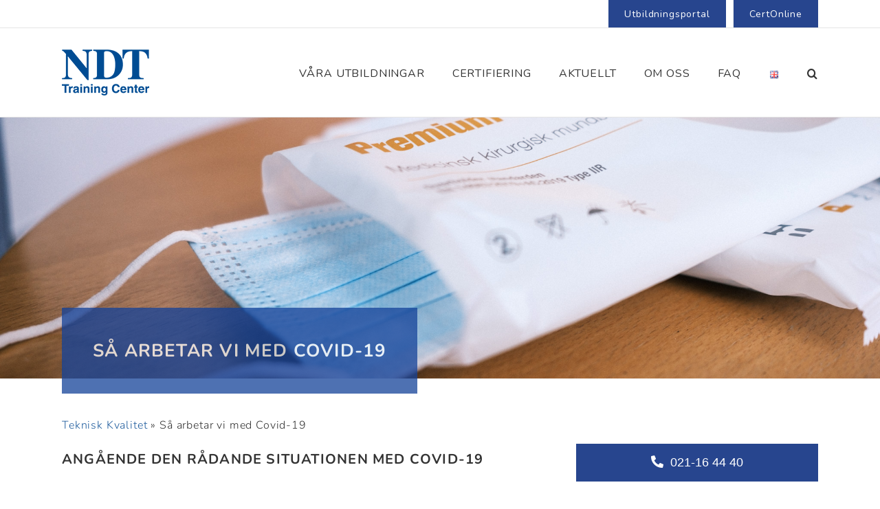

--- FILE ---
content_type: text/html; charset=utf-8
request_url: https://www.google.com/recaptcha/api2/anchor?ar=1&k=6Lexgk8dAAAAAOXubXNygYpjHyW16YPnYrc83c6_&co=aHR0cHM6Ly9uZHR0cmFpbmluZy5zZTo0NDM.&hl=en&v=9TiwnJFHeuIw_s0wSd3fiKfN&size=invisible&anchor-ms=20000&execute-ms=30000&cb=befvk0gnd7np
body_size: 48103
content:
<!DOCTYPE HTML><html dir="ltr" lang="en"><head><meta http-equiv="Content-Type" content="text/html; charset=UTF-8">
<meta http-equiv="X-UA-Compatible" content="IE=edge">
<title>reCAPTCHA</title>
<style type="text/css">
/* cyrillic-ext */
@font-face {
  font-family: 'Roboto';
  font-style: normal;
  font-weight: 400;
  font-stretch: 100%;
  src: url(//fonts.gstatic.com/s/roboto/v48/KFO7CnqEu92Fr1ME7kSn66aGLdTylUAMa3GUBHMdazTgWw.woff2) format('woff2');
  unicode-range: U+0460-052F, U+1C80-1C8A, U+20B4, U+2DE0-2DFF, U+A640-A69F, U+FE2E-FE2F;
}
/* cyrillic */
@font-face {
  font-family: 'Roboto';
  font-style: normal;
  font-weight: 400;
  font-stretch: 100%;
  src: url(//fonts.gstatic.com/s/roboto/v48/KFO7CnqEu92Fr1ME7kSn66aGLdTylUAMa3iUBHMdazTgWw.woff2) format('woff2');
  unicode-range: U+0301, U+0400-045F, U+0490-0491, U+04B0-04B1, U+2116;
}
/* greek-ext */
@font-face {
  font-family: 'Roboto';
  font-style: normal;
  font-weight: 400;
  font-stretch: 100%;
  src: url(//fonts.gstatic.com/s/roboto/v48/KFO7CnqEu92Fr1ME7kSn66aGLdTylUAMa3CUBHMdazTgWw.woff2) format('woff2');
  unicode-range: U+1F00-1FFF;
}
/* greek */
@font-face {
  font-family: 'Roboto';
  font-style: normal;
  font-weight: 400;
  font-stretch: 100%;
  src: url(//fonts.gstatic.com/s/roboto/v48/KFO7CnqEu92Fr1ME7kSn66aGLdTylUAMa3-UBHMdazTgWw.woff2) format('woff2');
  unicode-range: U+0370-0377, U+037A-037F, U+0384-038A, U+038C, U+038E-03A1, U+03A3-03FF;
}
/* math */
@font-face {
  font-family: 'Roboto';
  font-style: normal;
  font-weight: 400;
  font-stretch: 100%;
  src: url(//fonts.gstatic.com/s/roboto/v48/KFO7CnqEu92Fr1ME7kSn66aGLdTylUAMawCUBHMdazTgWw.woff2) format('woff2');
  unicode-range: U+0302-0303, U+0305, U+0307-0308, U+0310, U+0312, U+0315, U+031A, U+0326-0327, U+032C, U+032F-0330, U+0332-0333, U+0338, U+033A, U+0346, U+034D, U+0391-03A1, U+03A3-03A9, U+03B1-03C9, U+03D1, U+03D5-03D6, U+03F0-03F1, U+03F4-03F5, U+2016-2017, U+2034-2038, U+203C, U+2040, U+2043, U+2047, U+2050, U+2057, U+205F, U+2070-2071, U+2074-208E, U+2090-209C, U+20D0-20DC, U+20E1, U+20E5-20EF, U+2100-2112, U+2114-2115, U+2117-2121, U+2123-214F, U+2190, U+2192, U+2194-21AE, U+21B0-21E5, U+21F1-21F2, U+21F4-2211, U+2213-2214, U+2216-22FF, U+2308-230B, U+2310, U+2319, U+231C-2321, U+2336-237A, U+237C, U+2395, U+239B-23B7, U+23D0, U+23DC-23E1, U+2474-2475, U+25AF, U+25B3, U+25B7, U+25BD, U+25C1, U+25CA, U+25CC, U+25FB, U+266D-266F, U+27C0-27FF, U+2900-2AFF, U+2B0E-2B11, U+2B30-2B4C, U+2BFE, U+3030, U+FF5B, U+FF5D, U+1D400-1D7FF, U+1EE00-1EEFF;
}
/* symbols */
@font-face {
  font-family: 'Roboto';
  font-style: normal;
  font-weight: 400;
  font-stretch: 100%;
  src: url(//fonts.gstatic.com/s/roboto/v48/KFO7CnqEu92Fr1ME7kSn66aGLdTylUAMaxKUBHMdazTgWw.woff2) format('woff2');
  unicode-range: U+0001-000C, U+000E-001F, U+007F-009F, U+20DD-20E0, U+20E2-20E4, U+2150-218F, U+2190, U+2192, U+2194-2199, U+21AF, U+21E6-21F0, U+21F3, U+2218-2219, U+2299, U+22C4-22C6, U+2300-243F, U+2440-244A, U+2460-24FF, U+25A0-27BF, U+2800-28FF, U+2921-2922, U+2981, U+29BF, U+29EB, U+2B00-2BFF, U+4DC0-4DFF, U+FFF9-FFFB, U+10140-1018E, U+10190-1019C, U+101A0, U+101D0-101FD, U+102E0-102FB, U+10E60-10E7E, U+1D2C0-1D2D3, U+1D2E0-1D37F, U+1F000-1F0FF, U+1F100-1F1AD, U+1F1E6-1F1FF, U+1F30D-1F30F, U+1F315, U+1F31C, U+1F31E, U+1F320-1F32C, U+1F336, U+1F378, U+1F37D, U+1F382, U+1F393-1F39F, U+1F3A7-1F3A8, U+1F3AC-1F3AF, U+1F3C2, U+1F3C4-1F3C6, U+1F3CA-1F3CE, U+1F3D4-1F3E0, U+1F3ED, U+1F3F1-1F3F3, U+1F3F5-1F3F7, U+1F408, U+1F415, U+1F41F, U+1F426, U+1F43F, U+1F441-1F442, U+1F444, U+1F446-1F449, U+1F44C-1F44E, U+1F453, U+1F46A, U+1F47D, U+1F4A3, U+1F4B0, U+1F4B3, U+1F4B9, U+1F4BB, U+1F4BF, U+1F4C8-1F4CB, U+1F4D6, U+1F4DA, U+1F4DF, U+1F4E3-1F4E6, U+1F4EA-1F4ED, U+1F4F7, U+1F4F9-1F4FB, U+1F4FD-1F4FE, U+1F503, U+1F507-1F50B, U+1F50D, U+1F512-1F513, U+1F53E-1F54A, U+1F54F-1F5FA, U+1F610, U+1F650-1F67F, U+1F687, U+1F68D, U+1F691, U+1F694, U+1F698, U+1F6AD, U+1F6B2, U+1F6B9-1F6BA, U+1F6BC, U+1F6C6-1F6CF, U+1F6D3-1F6D7, U+1F6E0-1F6EA, U+1F6F0-1F6F3, U+1F6F7-1F6FC, U+1F700-1F7FF, U+1F800-1F80B, U+1F810-1F847, U+1F850-1F859, U+1F860-1F887, U+1F890-1F8AD, U+1F8B0-1F8BB, U+1F8C0-1F8C1, U+1F900-1F90B, U+1F93B, U+1F946, U+1F984, U+1F996, U+1F9E9, U+1FA00-1FA6F, U+1FA70-1FA7C, U+1FA80-1FA89, U+1FA8F-1FAC6, U+1FACE-1FADC, U+1FADF-1FAE9, U+1FAF0-1FAF8, U+1FB00-1FBFF;
}
/* vietnamese */
@font-face {
  font-family: 'Roboto';
  font-style: normal;
  font-weight: 400;
  font-stretch: 100%;
  src: url(//fonts.gstatic.com/s/roboto/v48/KFO7CnqEu92Fr1ME7kSn66aGLdTylUAMa3OUBHMdazTgWw.woff2) format('woff2');
  unicode-range: U+0102-0103, U+0110-0111, U+0128-0129, U+0168-0169, U+01A0-01A1, U+01AF-01B0, U+0300-0301, U+0303-0304, U+0308-0309, U+0323, U+0329, U+1EA0-1EF9, U+20AB;
}
/* latin-ext */
@font-face {
  font-family: 'Roboto';
  font-style: normal;
  font-weight: 400;
  font-stretch: 100%;
  src: url(//fonts.gstatic.com/s/roboto/v48/KFO7CnqEu92Fr1ME7kSn66aGLdTylUAMa3KUBHMdazTgWw.woff2) format('woff2');
  unicode-range: U+0100-02BA, U+02BD-02C5, U+02C7-02CC, U+02CE-02D7, U+02DD-02FF, U+0304, U+0308, U+0329, U+1D00-1DBF, U+1E00-1E9F, U+1EF2-1EFF, U+2020, U+20A0-20AB, U+20AD-20C0, U+2113, U+2C60-2C7F, U+A720-A7FF;
}
/* latin */
@font-face {
  font-family: 'Roboto';
  font-style: normal;
  font-weight: 400;
  font-stretch: 100%;
  src: url(//fonts.gstatic.com/s/roboto/v48/KFO7CnqEu92Fr1ME7kSn66aGLdTylUAMa3yUBHMdazQ.woff2) format('woff2');
  unicode-range: U+0000-00FF, U+0131, U+0152-0153, U+02BB-02BC, U+02C6, U+02DA, U+02DC, U+0304, U+0308, U+0329, U+2000-206F, U+20AC, U+2122, U+2191, U+2193, U+2212, U+2215, U+FEFF, U+FFFD;
}
/* cyrillic-ext */
@font-face {
  font-family: 'Roboto';
  font-style: normal;
  font-weight: 500;
  font-stretch: 100%;
  src: url(//fonts.gstatic.com/s/roboto/v48/KFO7CnqEu92Fr1ME7kSn66aGLdTylUAMa3GUBHMdazTgWw.woff2) format('woff2');
  unicode-range: U+0460-052F, U+1C80-1C8A, U+20B4, U+2DE0-2DFF, U+A640-A69F, U+FE2E-FE2F;
}
/* cyrillic */
@font-face {
  font-family: 'Roboto';
  font-style: normal;
  font-weight: 500;
  font-stretch: 100%;
  src: url(//fonts.gstatic.com/s/roboto/v48/KFO7CnqEu92Fr1ME7kSn66aGLdTylUAMa3iUBHMdazTgWw.woff2) format('woff2');
  unicode-range: U+0301, U+0400-045F, U+0490-0491, U+04B0-04B1, U+2116;
}
/* greek-ext */
@font-face {
  font-family: 'Roboto';
  font-style: normal;
  font-weight: 500;
  font-stretch: 100%;
  src: url(//fonts.gstatic.com/s/roboto/v48/KFO7CnqEu92Fr1ME7kSn66aGLdTylUAMa3CUBHMdazTgWw.woff2) format('woff2');
  unicode-range: U+1F00-1FFF;
}
/* greek */
@font-face {
  font-family: 'Roboto';
  font-style: normal;
  font-weight: 500;
  font-stretch: 100%;
  src: url(//fonts.gstatic.com/s/roboto/v48/KFO7CnqEu92Fr1ME7kSn66aGLdTylUAMa3-UBHMdazTgWw.woff2) format('woff2');
  unicode-range: U+0370-0377, U+037A-037F, U+0384-038A, U+038C, U+038E-03A1, U+03A3-03FF;
}
/* math */
@font-face {
  font-family: 'Roboto';
  font-style: normal;
  font-weight: 500;
  font-stretch: 100%;
  src: url(//fonts.gstatic.com/s/roboto/v48/KFO7CnqEu92Fr1ME7kSn66aGLdTylUAMawCUBHMdazTgWw.woff2) format('woff2');
  unicode-range: U+0302-0303, U+0305, U+0307-0308, U+0310, U+0312, U+0315, U+031A, U+0326-0327, U+032C, U+032F-0330, U+0332-0333, U+0338, U+033A, U+0346, U+034D, U+0391-03A1, U+03A3-03A9, U+03B1-03C9, U+03D1, U+03D5-03D6, U+03F0-03F1, U+03F4-03F5, U+2016-2017, U+2034-2038, U+203C, U+2040, U+2043, U+2047, U+2050, U+2057, U+205F, U+2070-2071, U+2074-208E, U+2090-209C, U+20D0-20DC, U+20E1, U+20E5-20EF, U+2100-2112, U+2114-2115, U+2117-2121, U+2123-214F, U+2190, U+2192, U+2194-21AE, U+21B0-21E5, U+21F1-21F2, U+21F4-2211, U+2213-2214, U+2216-22FF, U+2308-230B, U+2310, U+2319, U+231C-2321, U+2336-237A, U+237C, U+2395, U+239B-23B7, U+23D0, U+23DC-23E1, U+2474-2475, U+25AF, U+25B3, U+25B7, U+25BD, U+25C1, U+25CA, U+25CC, U+25FB, U+266D-266F, U+27C0-27FF, U+2900-2AFF, U+2B0E-2B11, U+2B30-2B4C, U+2BFE, U+3030, U+FF5B, U+FF5D, U+1D400-1D7FF, U+1EE00-1EEFF;
}
/* symbols */
@font-face {
  font-family: 'Roboto';
  font-style: normal;
  font-weight: 500;
  font-stretch: 100%;
  src: url(//fonts.gstatic.com/s/roboto/v48/KFO7CnqEu92Fr1ME7kSn66aGLdTylUAMaxKUBHMdazTgWw.woff2) format('woff2');
  unicode-range: U+0001-000C, U+000E-001F, U+007F-009F, U+20DD-20E0, U+20E2-20E4, U+2150-218F, U+2190, U+2192, U+2194-2199, U+21AF, U+21E6-21F0, U+21F3, U+2218-2219, U+2299, U+22C4-22C6, U+2300-243F, U+2440-244A, U+2460-24FF, U+25A0-27BF, U+2800-28FF, U+2921-2922, U+2981, U+29BF, U+29EB, U+2B00-2BFF, U+4DC0-4DFF, U+FFF9-FFFB, U+10140-1018E, U+10190-1019C, U+101A0, U+101D0-101FD, U+102E0-102FB, U+10E60-10E7E, U+1D2C0-1D2D3, U+1D2E0-1D37F, U+1F000-1F0FF, U+1F100-1F1AD, U+1F1E6-1F1FF, U+1F30D-1F30F, U+1F315, U+1F31C, U+1F31E, U+1F320-1F32C, U+1F336, U+1F378, U+1F37D, U+1F382, U+1F393-1F39F, U+1F3A7-1F3A8, U+1F3AC-1F3AF, U+1F3C2, U+1F3C4-1F3C6, U+1F3CA-1F3CE, U+1F3D4-1F3E0, U+1F3ED, U+1F3F1-1F3F3, U+1F3F5-1F3F7, U+1F408, U+1F415, U+1F41F, U+1F426, U+1F43F, U+1F441-1F442, U+1F444, U+1F446-1F449, U+1F44C-1F44E, U+1F453, U+1F46A, U+1F47D, U+1F4A3, U+1F4B0, U+1F4B3, U+1F4B9, U+1F4BB, U+1F4BF, U+1F4C8-1F4CB, U+1F4D6, U+1F4DA, U+1F4DF, U+1F4E3-1F4E6, U+1F4EA-1F4ED, U+1F4F7, U+1F4F9-1F4FB, U+1F4FD-1F4FE, U+1F503, U+1F507-1F50B, U+1F50D, U+1F512-1F513, U+1F53E-1F54A, U+1F54F-1F5FA, U+1F610, U+1F650-1F67F, U+1F687, U+1F68D, U+1F691, U+1F694, U+1F698, U+1F6AD, U+1F6B2, U+1F6B9-1F6BA, U+1F6BC, U+1F6C6-1F6CF, U+1F6D3-1F6D7, U+1F6E0-1F6EA, U+1F6F0-1F6F3, U+1F6F7-1F6FC, U+1F700-1F7FF, U+1F800-1F80B, U+1F810-1F847, U+1F850-1F859, U+1F860-1F887, U+1F890-1F8AD, U+1F8B0-1F8BB, U+1F8C0-1F8C1, U+1F900-1F90B, U+1F93B, U+1F946, U+1F984, U+1F996, U+1F9E9, U+1FA00-1FA6F, U+1FA70-1FA7C, U+1FA80-1FA89, U+1FA8F-1FAC6, U+1FACE-1FADC, U+1FADF-1FAE9, U+1FAF0-1FAF8, U+1FB00-1FBFF;
}
/* vietnamese */
@font-face {
  font-family: 'Roboto';
  font-style: normal;
  font-weight: 500;
  font-stretch: 100%;
  src: url(//fonts.gstatic.com/s/roboto/v48/KFO7CnqEu92Fr1ME7kSn66aGLdTylUAMa3OUBHMdazTgWw.woff2) format('woff2');
  unicode-range: U+0102-0103, U+0110-0111, U+0128-0129, U+0168-0169, U+01A0-01A1, U+01AF-01B0, U+0300-0301, U+0303-0304, U+0308-0309, U+0323, U+0329, U+1EA0-1EF9, U+20AB;
}
/* latin-ext */
@font-face {
  font-family: 'Roboto';
  font-style: normal;
  font-weight: 500;
  font-stretch: 100%;
  src: url(//fonts.gstatic.com/s/roboto/v48/KFO7CnqEu92Fr1ME7kSn66aGLdTylUAMa3KUBHMdazTgWw.woff2) format('woff2');
  unicode-range: U+0100-02BA, U+02BD-02C5, U+02C7-02CC, U+02CE-02D7, U+02DD-02FF, U+0304, U+0308, U+0329, U+1D00-1DBF, U+1E00-1E9F, U+1EF2-1EFF, U+2020, U+20A0-20AB, U+20AD-20C0, U+2113, U+2C60-2C7F, U+A720-A7FF;
}
/* latin */
@font-face {
  font-family: 'Roboto';
  font-style: normal;
  font-weight: 500;
  font-stretch: 100%;
  src: url(//fonts.gstatic.com/s/roboto/v48/KFO7CnqEu92Fr1ME7kSn66aGLdTylUAMa3yUBHMdazQ.woff2) format('woff2');
  unicode-range: U+0000-00FF, U+0131, U+0152-0153, U+02BB-02BC, U+02C6, U+02DA, U+02DC, U+0304, U+0308, U+0329, U+2000-206F, U+20AC, U+2122, U+2191, U+2193, U+2212, U+2215, U+FEFF, U+FFFD;
}
/* cyrillic-ext */
@font-face {
  font-family: 'Roboto';
  font-style: normal;
  font-weight: 900;
  font-stretch: 100%;
  src: url(//fonts.gstatic.com/s/roboto/v48/KFO7CnqEu92Fr1ME7kSn66aGLdTylUAMa3GUBHMdazTgWw.woff2) format('woff2');
  unicode-range: U+0460-052F, U+1C80-1C8A, U+20B4, U+2DE0-2DFF, U+A640-A69F, U+FE2E-FE2F;
}
/* cyrillic */
@font-face {
  font-family: 'Roboto';
  font-style: normal;
  font-weight: 900;
  font-stretch: 100%;
  src: url(//fonts.gstatic.com/s/roboto/v48/KFO7CnqEu92Fr1ME7kSn66aGLdTylUAMa3iUBHMdazTgWw.woff2) format('woff2');
  unicode-range: U+0301, U+0400-045F, U+0490-0491, U+04B0-04B1, U+2116;
}
/* greek-ext */
@font-face {
  font-family: 'Roboto';
  font-style: normal;
  font-weight: 900;
  font-stretch: 100%;
  src: url(//fonts.gstatic.com/s/roboto/v48/KFO7CnqEu92Fr1ME7kSn66aGLdTylUAMa3CUBHMdazTgWw.woff2) format('woff2');
  unicode-range: U+1F00-1FFF;
}
/* greek */
@font-face {
  font-family: 'Roboto';
  font-style: normal;
  font-weight: 900;
  font-stretch: 100%;
  src: url(//fonts.gstatic.com/s/roboto/v48/KFO7CnqEu92Fr1ME7kSn66aGLdTylUAMa3-UBHMdazTgWw.woff2) format('woff2');
  unicode-range: U+0370-0377, U+037A-037F, U+0384-038A, U+038C, U+038E-03A1, U+03A3-03FF;
}
/* math */
@font-face {
  font-family: 'Roboto';
  font-style: normal;
  font-weight: 900;
  font-stretch: 100%;
  src: url(//fonts.gstatic.com/s/roboto/v48/KFO7CnqEu92Fr1ME7kSn66aGLdTylUAMawCUBHMdazTgWw.woff2) format('woff2');
  unicode-range: U+0302-0303, U+0305, U+0307-0308, U+0310, U+0312, U+0315, U+031A, U+0326-0327, U+032C, U+032F-0330, U+0332-0333, U+0338, U+033A, U+0346, U+034D, U+0391-03A1, U+03A3-03A9, U+03B1-03C9, U+03D1, U+03D5-03D6, U+03F0-03F1, U+03F4-03F5, U+2016-2017, U+2034-2038, U+203C, U+2040, U+2043, U+2047, U+2050, U+2057, U+205F, U+2070-2071, U+2074-208E, U+2090-209C, U+20D0-20DC, U+20E1, U+20E5-20EF, U+2100-2112, U+2114-2115, U+2117-2121, U+2123-214F, U+2190, U+2192, U+2194-21AE, U+21B0-21E5, U+21F1-21F2, U+21F4-2211, U+2213-2214, U+2216-22FF, U+2308-230B, U+2310, U+2319, U+231C-2321, U+2336-237A, U+237C, U+2395, U+239B-23B7, U+23D0, U+23DC-23E1, U+2474-2475, U+25AF, U+25B3, U+25B7, U+25BD, U+25C1, U+25CA, U+25CC, U+25FB, U+266D-266F, U+27C0-27FF, U+2900-2AFF, U+2B0E-2B11, U+2B30-2B4C, U+2BFE, U+3030, U+FF5B, U+FF5D, U+1D400-1D7FF, U+1EE00-1EEFF;
}
/* symbols */
@font-face {
  font-family: 'Roboto';
  font-style: normal;
  font-weight: 900;
  font-stretch: 100%;
  src: url(//fonts.gstatic.com/s/roboto/v48/KFO7CnqEu92Fr1ME7kSn66aGLdTylUAMaxKUBHMdazTgWw.woff2) format('woff2');
  unicode-range: U+0001-000C, U+000E-001F, U+007F-009F, U+20DD-20E0, U+20E2-20E4, U+2150-218F, U+2190, U+2192, U+2194-2199, U+21AF, U+21E6-21F0, U+21F3, U+2218-2219, U+2299, U+22C4-22C6, U+2300-243F, U+2440-244A, U+2460-24FF, U+25A0-27BF, U+2800-28FF, U+2921-2922, U+2981, U+29BF, U+29EB, U+2B00-2BFF, U+4DC0-4DFF, U+FFF9-FFFB, U+10140-1018E, U+10190-1019C, U+101A0, U+101D0-101FD, U+102E0-102FB, U+10E60-10E7E, U+1D2C0-1D2D3, U+1D2E0-1D37F, U+1F000-1F0FF, U+1F100-1F1AD, U+1F1E6-1F1FF, U+1F30D-1F30F, U+1F315, U+1F31C, U+1F31E, U+1F320-1F32C, U+1F336, U+1F378, U+1F37D, U+1F382, U+1F393-1F39F, U+1F3A7-1F3A8, U+1F3AC-1F3AF, U+1F3C2, U+1F3C4-1F3C6, U+1F3CA-1F3CE, U+1F3D4-1F3E0, U+1F3ED, U+1F3F1-1F3F3, U+1F3F5-1F3F7, U+1F408, U+1F415, U+1F41F, U+1F426, U+1F43F, U+1F441-1F442, U+1F444, U+1F446-1F449, U+1F44C-1F44E, U+1F453, U+1F46A, U+1F47D, U+1F4A3, U+1F4B0, U+1F4B3, U+1F4B9, U+1F4BB, U+1F4BF, U+1F4C8-1F4CB, U+1F4D6, U+1F4DA, U+1F4DF, U+1F4E3-1F4E6, U+1F4EA-1F4ED, U+1F4F7, U+1F4F9-1F4FB, U+1F4FD-1F4FE, U+1F503, U+1F507-1F50B, U+1F50D, U+1F512-1F513, U+1F53E-1F54A, U+1F54F-1F5FA, U+1F610, U+1F650-1F67F, U+1F687, U+1F68D, U+1F691, U+1F694, U+1F698, U+1F6AD, U+1F6B2, U+1F6B9-1F6BA, U+1F6BC, U+1F6C6-1F6CF, U+1F6D3-1F6D7, U+1F6E0-1F6EA, U+1F6F0-1F6F3, U+1F6F7-1F6FC, U+1F700-1F7FF, U+1F800-1F80B, U+1F810-1F847, U+1F850-1F859, U+1F860-1F887, U+1F890-1F8AD, U+1F8B0-1F8BB, U+1F8C0-1F8C1, U+1F900-1F90B, U+1F93B, U+1F946, U+1F984, U+1F996, U+1F9E9, U+1FA00-1FA6F, U+1FA70-1FA7C, U+1FA80-1FA89, U+1FA8F-1FAC6, U+1FACE-1FADC, U+1FADF-1FAE9, U+1FAF0-1FAF8, U+1FB00-1FBFF;
}
/* vietnamese */
@font-face {
  font-family: 'Roboto';
  font-style: normal;
  font-weight: 900;
  font-stretch: 100%;
  src: url(//fonts.gstatic.com/s/roboto/v48/KFO7CnqEu92Fr1ME7kSn66aGLdTylUAMa3OUBHMdazTgWw.woff2) format('woff2');
  unicode-range: U+0102-0103, U+0110-0111, U+0128-0129, U+0168-0169, U+01A0-01A1, U+01AF-01B0, U+0300-0301, U+0303-0304, U+0308-0309, U+0323, U+0329, U+1EA0-1EF9, U+20AB;
}
/* latin-ext */
@font-face {
  font-family: 'Roboto';
  font-style: normal;
  font-weight: 900;
  font-stretch: 100%;
  src: url(//fonts.gstatic.com/s/roboto/v48/KFO7CnqEu92Fr1ME7kSn66aGLdTylUAMa3KUBHMdazTgWw.woff2) format('woff2');
  unicode-range: U+0100-02BA, U+02BD-02C5, U+02C7-02CC, U+02CE-02D7, U+02DD-02FF, U+0304, U+0308, U+0329, U+1D00-1DBF, U+1E00-1E9F, U+1EF2-1EFF, U+2020, U+20A0-20AB, U+20AD-20C0, U+2113, U+2C60-2C7F, U+A720-A7FF;
}
/* latin */
@font-face {
  font-family: 'Roboto';
  font-style: normal;
  font-weight: 900;
  font-stretch: 100%;
  src: url(//fonts.gstatic.com/s/roboto/v48/KFO7CnqEu92Fr1ME7kSn66aGLdTylUAMa3yUBHMdazQ.woff2) format('woff2');
  unicode-range: U+0000-00FF, U+0131, U+0152-0153, U+02BB-02BC, U+02C6, U+02DA, U+02DC, U+0304, U+0308, U+0329, U+2000-206F, U+20AC, U+2122, U+2191, U+2193, U+2212, U+2215, U+FEFF, U+FFFD;
}

</style>
<link rel="stylesheet" type="text/css" href="https://www.gstatic.com/recaptcha/releases/9TiwnJFHeuIw_s0wSd3fiKfN/styles__ltr.css">
<script nonce="Rq4T9D9EY_gCMBYrh2vqjw" type="text/javascript">window['__recaptcha_api'] = 'https://www.google.com/recaptcha/api2/';</script>
<script type="text/javascript" src="https://www.gstatic.com/recaptcha/releases/9TiwnJFHeuIw_s0wSd3fiKfN/recaptcha__en.js" nonce="Rq4T9D9EY_gCMBYrh2vqjw">
      
    </script></head>
<body><div id="rc-anchor-alert" class="rc-anchor-alert"></div>
<input type="hidden" id="recaptcha-token" value="[base64]">
<script type="text/javascript" nonce="Rq4T9D9EY_gCMBYrh2vqjw">
      recaptcha.anchor.Main.init("[\x22ainput\x22,[\x22bgdata\x22,\x22\x22,\[base64]/[base64]/UltIKytdPWE6KGE8MjA0OD9SW0grK109YT4+NnwxOTI6KChhJjY0NTEyKT09NTUyOTYmJnErMTxoLmxlbmd0aCYmKGguY2hhckNvZGVBdChxKzEpJjY0NTEyKT09NTYzMjA/[base64]/MjU1OlI/[base64]/[base64]/[base64]/[base64]/[base64]/[base64]/[base64]/[base64]/[base64]/[base64]\x22,\[base64]\\u003d\\u003d\x22,\x22QcORL8OCLcKvDyLDr8OdXFtvJyBDwpFYBBFVDMKOwoJiUhZOw6I8w7vCqyHDklFYwrV0bzrCjcKzwrE/NcOfwoohwrjDrE3CswF+PVfCqsK0C8OyPHrDqFPDlC02w7/CuXB2J8KjwqN8XBDDssOowovDtcO0w7DCpMOQb8OAHMKAQcO5ZMOzwo5EYMKRZSwIwrzDtGrDuMKcVcOLw7gDeMOlT8OBw7JEw70FwpXCncKbfzDDuzbCqiQWwqTCsX/CrsOxVsOGwqsfY8KMGSZEw4AMdMO7ICAWT1dbwr3CgMKKw7nDk3YsR8KSwqBnIUTDlQ4NVMO8SsKVwp9/wpFcw6FPwrzDqcKbLMONT8KxwoTDpVnDmEcqwqPCqMKIEcOcRsOyf8O7QcOHOsKASsOQCTFSfcOdOAtQPkM/[base64]/DlMKBw7bCq8KXaSEzw5tKw6FHdnExw7PDjhLCrMK3PGrCoC3Cg37CiMKDE3INC3glwo3CgcO7DsKBwoHCnsK8P8K1c8OLfwLCv8O3BEXCs8O/ARlhw74zUCA9wo9FwoAhIsOvwpkow6LCisOawqURDkPCjEZzGUrDuEXDqsKvw4zDg8OCDcOgwqrDpXF3w4JDfMK4w5d+c2/[base64]/b8KfIkbCsDDDsEoaesKfTVvCixJkPsK3OsKNw7vCqwTDqHUtwqEEwrNBw7Nkw6/DnMO1w6/Dq8KFfBfDoDA2U1pRFxI5wpBfwokjwq1Gw5tFPh7CthHCtcK0wosXw7Niw4fCrm4Aw4bCjiPDm8Kaw4zChErDqTPCksOdFTV9M8OHw6ppwqjCtcOFwoEtwrZyw4sxSMOSwrXDq8KAK1DCkMOnwoolw5rDmQgGw6rDn8KDMkQzYinCsDNAcMOFW17DrMKQwqzCuS/Cm8OYw4HCl8KowpIafsKUZ8K/K8OZwqrDgnh2wpR/wo/Ct2kCAsKaZ8K4eW/ClXMiFcKkwozDh8OzOgMnPWjCgn7CiiPCr3U8GMOSZsOxdUHCknTDnzHDg0fDnsOAZMOfwo7CusKtwpEuegrDp8OqOMODw57ClsKZAMKNczNZfEbDmsOIEsK1F04Ew69Vw4nDhwwpw4XClcK4wpgFw4QTSmUtLipywqhXwojCl3k9a8Kiw7fCvh8xDi/DrA9pKcKgY8ONQWvDq8OLwpoKJMOVFhlrw5kLw7nDpcO4IBXDpGHDosKjFXw+w6PClsKCw5DCjcOZwqTCh0kKwofCszPCk8OlMVR/ZwMkwoLCp8OawpLCiMKAw4U0STBWf34lwo7CvlrDrnHCiMOdw7vDtMKtVGXCgl3CrsO8w7LDvcKQwrMPOwTCoks4GzjClMObITrCmlXCpMOAw6/CiH8LQQB2w4zDhFPCoz1UHVtIw6rCoRwlCzBNLsKoRMO2KyjDusK/QMOLw4EDSzc8wqjCmcO6CcKDKBwRFMOjw6TCuQfCvhA/wovDpsO5w4PClcOTw7DChMKRw7ILw7fCrcK3G8O5wrHCswFUwrkmfmnCucOPw5XDo8KbNMO2VWbCqsOReSPDlHzCtcK1w5A9EsK2w6nDnE7CocKkZR14D8KaccOVwpvDu8KjwosrwrTDpnYdw4LDsMK/w4tFCMKXbsK9cGfCo8OdE8KYwowKMXEaYsKIwoxCwpshH8KYKMO7w5zCpzLDuMK1K8OCNWvDgcOnOsK2HMOewpBywrPDlMKBQg4/MsOPbUFZw69jw4pSBCcCZcOPdBx1U8KGGz/[base64]/ChQN2cMOGLsK7w4p1w74OSRrDh8OMwozDmRJuw7PCvn4bw4XDg2kmwo7Dumt8wrdeGTbCmG/Dg8KywqzCjMK2wqV/w6HCq8K7DnPDm8KBXMKpwrRQwpUXw6/CujciwrwMwqLDow5nw4rDhsObwo9pYCbDj1ABw6zCjG/DrlbCmcO5JcK1VcKMwpDCucKpwqnCmsKoM8K8wq/Dm8KJw4t4w7x0SAwIXUEMdMOyCx/CtMKpVMK2w6lRKzVawqZ8KcOfNsK5acOOw5sewrpdM8OEwopIDcKrw6Yiw7xLScKFScOMOsOCKyJswrPCo1LDtsK4wpzDocK6ecKAYEtPIH04Slp5wpAzNVfDtMOcwqMmMB0pw5YiDFfCg8OUw67Cg13DlMOQdMOeMsK7wqI4W8OmfwsyRH8JVy/DnyTDjsKAYcKpw6fCk8KNXxPCgsKfQi/DksKKMz0CIsKvfMORwqPDtSDDosKqw7jDpcOOwpPDrShRET8YwqMDewrDq8KUw6s1w6kmwo9Hwp/CtcO4IgsTwr1WwqnCszvDgsKGOMK0KcOmwo/[base64]/[base64]/[base64]/CF1/[base64]/Con/[base64]/DvsOMwp1fYcKdw73DncOuw5LDncKMwpfCqETCoXPDgcO8SkHCo8OoaD3DmcKKwrjCpkfCmsKXHgzDqcKlS8K5w5PCrQ3Doy5iw50QA2DCvMOFM8KGV8O0XcOZcsKTwpoydwnCqEDDocOYH8Kyw5TCiw/Cn0E9wrzCscKJwrTDscO/[base64]/[base64]/CgMOwwpfDusOpRRlmwpMRw7zDg8Kaw4J8PHcnQMK/Yw/Cl8OhNnnDlsKcZ8KZenrDmxQrTMKSw7XCmTfDosOuTnwDwoUawqsAwpNZOHA3woVxw6zDikJELMOOfcKfwplqLmUfBhXDnTd/w4PCpUnDmcKnUWvDlMOHI8Oaw5rCl8OJL8OSTsO1OH/ChsOdKSxEwokgZcKXIMOfwrrDgx03C1LDrTMiw5ZUwrEteS0XE8KGdcKqwqwFw74Aw5dHb8Krw6p4w7tOYMKOB8Kzwp81wpbClMOLOQZmCyjCusO/woTDhsOOw6bDgcKdwp5PIm3DuMOKXsOJw4jCkg8WesO4w4MTE33ChcKhwpvDoAvCosKlKyjCjgrCi040RMOSJ1/DgcO4w4lUwpfDgkhnPUgGQsO6wqsTV8KOw6o7VFHClMKdYVTDocOew5FLw7/DgcKow5B0I3Izw5/CvDNZw7JLXiohw6fCpcKWw5HDlsOwwoM3wpTDhyMxw6TDjMKfMsOLwqVmecOAXTrCh27DoMK6wrvCiSVbdcOKwoQOSSphd1nCr8KZS0vDoMO2wp5tw4AIQWzDgwE/wpHDncKOw47Cn8KBw6dZeCMACmk+ZD7ClsKvW15cw5rCg0fCqV86wqs6wq48w43DmMOVwr5tw5PCtcKnwrTDhhDDl2LDqTZUw7ZZPHTCsMOzw4jCrMK8wpzChMOjLcKGccOBw6nCjkXClcKIwp5PwqDDmn5Sw5/DocKFHCcIw7zCpTDDlyTCmcOmw77Cl24TwroOwrbCncOPFcK/QcOuV0BvDiQ8UsKUwpUfw7Ena040fsORLXgtEzTDiwJQZsOCARYeJsKpEnXCgmvCpX8+w5Fuw5XCg8K+w6hGwrnCsiIpMAFJwrvCpsOWw47Cv1vDhw3DucOCwoZDw6zDizpnwqbDvA/DksKqw5rCjXQMwoULw4t4w6DDhGnDt2nDs0TDhcKRJzfDocK8wqXDn2Ynw5YIDcKxw5ZzKcKOfMO9wrnCmsOKBSvDtcKTw7kcw61Gw7jCkDRJXyjDrMO6w5/CnBFNa8OCwpDDl8KxPj/[base64]/Ct8OaE0LCnMKlKsOLw4LCoy9+w4/CgnchwpI0wpLDpy/Dq8OQw5sFT8OVwqTDr8OVw43Ck8OhwoRFGDrDvj0IZsOxwqnDpcKpw4vDk8OUw4jCg8OBNsO1R0XDrcODwqEcElNyJsO8NXDCgMKFw5LCi8OvUsK6wo/[base64]/wpTCnsOCwqzCkE3DlXDCmMONwrbCuMKXw6MLwpPDncO+w5fCqRlOGcKTwo7DlcKLw5luTMKow4bCl8OwwrcnNsOPNw7Cj2kYwozCuMOBImvDuQ0Cw6RtWARee0jCj8OGXgcLw410wr94chlPWxY/[base64]/DmXDCocKRw5rDm07DsWLCnMKpFG1vMsKXw7ZdMUTDusO7wrsvBmfCo8KzccKFNgEzCMKQczoiTsKib8K2D1AASMK1w6zDqcKUKcKnbVEGw7jDmwkIw5TCkTTCg8Kfw4FpIlzCpsKld8KAEsOBYcK8ATZlw4AxwprCkxnCm8OZVCnCusKLwpTDs8KYEMKLUGA9JMKYw5/[base64]/CjmBlw49KM8OKbMO9IMK4w5ZnTsKxVsKRwpzCrcOERMKfwrfCmhE3LQfCg1/[base64]/CtRIWw73DpsOYwqZVGl3CmMKqfhBqLUXCuMKGw6UjwrB8E8KJfV7CrnQ2Q8KJw7TDsllbOx4Tw7jCvE5LwpMEw5vCmWzDqgFHJsK4T1TCoMO2wqgtTiHDo33ChW9EwqPDn8K2asOFw64hw6TCiMKKNnJqN8Oqw6zCksKJbMONQRTDvGcbX8Krw6/[base64]/Do8Obc8KPDMKmwqrDhcOuw57CgD/CsDA7Fj/CoS55QUHCkcOjw5gYwo7DkMO7wrbDqhAmwpxNNVLDjykiw4PDpj7DjkZLwrvDqVPDhwfCg8Kmw70FAcKDPsKaw5bDvsKVc3shw63DscOrCxoWd8KENS3Dsxokw6nDuFB+QMOAwrxwKTTDpVhpw5LDmsOhw4wCwpZkwr7DvsOYwo5OEA/CnBhnwoxIw7rCrMOzWMOvw6fCnMKUERNtw6h3GcOkLjLDvGZdYkjCucKLZV7Dl8KRw6HDixd4wpDCucKFwpYQw5PClsO1w7rCtsKfFsKIZ0BaaMKxwpQtYC/CjcOrwrnDrF/DvsO6wpPCssOWUWZqSSjCoQLCtMKLNjbDqBHDmBPDrcOPw7pvwrpZw4/CqcKewpDCq8KYenjDlsKOw4hSGB9owoJ7PMK/[base64]/DsSQDXMO6WQxBa8OtwoN8w6PDminCjEpzF2LDt8KXwp4AwqXCql7CjMK3wqZdwr1mOi/DsREqw5jDs8KMVMKiwr92w4htJ8OxX2t3w6jClSfCoMOBw74uRUk0eUHCsU7CtSgXwp7DvAXClsOSHATCgcKUSDnCvMKcHkQVw5XDuMOJwrTDosO7IVskS8Kcw41bOkwhwrItO8KMUMKww75tacKAMzkBdsOhfsK2w4DCucKZw60pacKMBCjCicO3C0nCosKiwo/[base64]/[base64]/CocKSw6fCqsKsSkDDiRpoPcKxI3xCdcOoFsK4wonDhMONUVTDq3DDrl/CkBN4w5ZQwoo4fsOtwpzDlj0PJnF6wp0VPz5aw4HCrWlSw5o2w7BMwr50I8OATXwswo3Ct0fCmMOcw6rCqsOfwoZiICvCsVQxw7LCi8OuwpAswrcDwonDpVbDmErCjcOiZsKcwq4PSgRzdcOJPsKQcAxCUlh4VsOiFcOJUsO+w4FcB1gtwrnCjcK4V8OwJsK/wpvCrMKFwpnCilnCjV45WMOCQ8KZEsO3JcOZJ8KhwoILwrAOw4jDlMOMfGtEUMK2wonDo3DDq3NHFcKJASFaAGLDgUElQFzDrnrCv8OVw5fCgwFAwoPCoB4FYF0lCcOMwqZuwpJBw6JELlHChXASwrkdTHjCoBLDqB/Dl8Ogw4PCmx1uHMOXw5DDisOWC2cRTHk1wos8QsO5woPCgQB7wol/Sjoaw6Ziw7nCjSMbcTZKwoptcsO1JMKdwoTDhMKOw7NRw4vCoyTCpcORwq4cHcKRwqlRw6ZeIGtWw7kQQsKtHAXDsMOiM8O2TcK4O8OCZsO+VwnCocOJPMOvw5NrECouwpnCuETDqyDDgMKQODvDr1EgwqBEBsKawp4uw6p3Y8KwEsOiCgMAJA4Dwp8/[base64]/Cq8OfwppvSMOCKwLCtMKuwonChMKRwqpPCzfDnwXCrMOxcD1dw7jDicKJDTfCuFTDpRZOw4vCgcKoR0tVDx5uwo0Zw4bDtyEYw7sFfsKXw5Flw7QBw7nDqjxEw4w9wrXDrg0WGsK/[base64]/Dlx0BA2zClMOFYMO6w69Fw7jDpibChGkyw4Aqw57ChDXDrhBpNsK7QGzDl8ONXDHDoFs6LcKjw47DlMKAZMO1CnM+w4hrDsKcwp3ClcKSw7DCrMKvfSJkwr/CtCpxOMKMw4/ChQ8yGDPDpsKSwoMVw73Ds1ppI8KWwrzCoDPCu2ZmwrnDsMOjw7bChMOtwr1AfsOAeVgnVMOEVFp0NRogw73DqyFAwpZ/[base64]/w60dw5PChhAmw5XDscKAw57Dm8OGeEEIK8O1BDHDnmjDnQtiw6vCpsKNwqzCvhbDssKXH1PDmsKvwq3Cm8OOTjbDl3rCiQxAwr7DisK/OsKRVsKFw5tvwpvDqMOtw6Umw4XCrcKNw5TDgyTDsWN/[base64]/CqX09C8KlI8OhwofCtsO9w5XDt3LDuMK9bHwww67DiE/DoE3DnHfCscKDwqExwqLCt8OCwo9uORljBcKkTmdNwq7DtghRRRpiWsOIRMOtwp3DkhYywrnDmi1kwqDDtsKXwp1XwoDDp3XDgVLDr8K0Q8KgcMOUw7oJwpdZwpLDlcOeS19XdxHCl8Kgw6NFw4/Cgl42w5lVGsKHwpjDqcKCGMO/wobDt8Khw4E8w6VtJH1KwqMiciTCp1LDscO9NxfCpEzDsTpMPMOiw7DDoW4LwpfCo8K+OnFMw7nDrsOwasKKIzfDkgLCkwgTwodKe23CgMOtw5I+fVXDo03DlcOGDm/Dm8KVMwFaL8K3HR9hwoTDgcOUR34Hw5h/[base64]/[base64]/[base64]/CncK2wowbw7N7EMKrwr3DrMOswrDCnydbwp/CjMKNIMOBwoTCj8Obw6lZw6HCmMK8wrhGwqvCsMOKwqd8w57DqmsTwqnCp8KUw45mw5Apw4UGC8OHYgnDjF7Cs8Kswoo7woDDrMORcG/Cp8KawpnCiFdAG8OAw443wpTCjcKna8KfKTrClwbCvgXDnUMaB8KWUQnCnMKJwqlAwoEUQMKmwrLCqRnDjcOkbmfCl3gwJsOgaMOOAkLDnC/CnFLCm2pQY8KEw6LDiW0TIkBRREJrUnRww5F8GFDDmlPDqMKHw6zCm2IHM1zDo0QpIXbCpsOmw6klTMKIVntJwqdJd0V4w4XDjsOlw7HCpAUBwol0QQ4fwoVkwp3Cqz1IwrZ4OsKgwpjCl8ONw6Y/[base64]/Dp3vDrhjDjUw0EsOXaMKLNcODU3J4wogJLmbDkgnCgcKDb8Kaw6bCrTtHwptCPMObQ8KYwp9lUcKzYsOlQAIaw7B6QTddScOWw4LDoU7CrChPwqrDncKFOcOLw5rDgXDCuMKyYsObSTNqC8K5YBRIwrMOw6UjwpNpwrNmwodLf8Ojwpsxw67DhMOkwrw6wo/Dpm0IL8K6f8OTe8Kjw4XDu08RQcKFPMOYWHXCoXrDt0bDmURubw/CsDM3w47CjVzCqGkYXsKXw7HCr8OLw6fCui1kDMO9LzYaw7Zfw7bDiAXDrsKQw4Epw7HCkcO3dMORJsK/bsKcaMOowqokccOAMkc8ZsKUw4vDvcOlw7/Cj8Kbw4LDgMO4NkMiAEDCi8O9OX5WUBxkBhV6w5HDscOWEw/DqMOkEWzDgXl8wqAGw53Ch8KQw5V7BcOPwpMObBrCuMOxw6d0J1/[base64]/[base64]/Cihc0w6DDisKWw6fCpGvDmlzCrcK8w6slw4XDnktqEcOgw6sow6XClQnDtUTDicO2w7PCjBXCi8OFwo7Do2/Cl8O4wrHCjMKBwq7DtUcOb8OUw4Ifw4LCssODRkXCjMOXElDDjQLCmTwtwrbDoDjDk2rDvcK6EEPChMK7woZ3QMK+PCATMSDDnlBrwqJ8LQHCnR/DlsOKw6h0wq9iw7k6FsO/[base64]/Do8K8wqg7SSbChFQ9wpzDjcKuR8OvGRHDmSkwwqkCwoYMB8OPAMOww4/[base64]/[base64]/[base64]/[base64]/DlXrCnVZ7S8O9QcO2wqRiw5rDhirDu8ORUMOWw7VYVyw2w6RpwrcDTsKYw50pFB0rw7fCtEALR8OsCEzCoTBwwrMwdHLCnMOXQcKTwqbChVYww7/[base64]/Ck3NiecKYwrdtI2zCpCXCuyPDs8KDw5liBW7CoMKdwrPDrQV+fcOEwqjDncKBG0/Dl8OVw60iQVwmw5Yow5zCmsOLP8Ouwo/CrMOyw7tFw7QewrNTw4zDm8KMFsOGVmPDiMKOHw5+KlLCr3tMZQrDt8K8asO8wqkrw7N4w5Z/w6/ClMKJwoZOwqnCqMKCw7Bnw6rDrMO8wq4+HMOhd8O+ZcOnK3x6JRHCjsOLA8Khw5TDrMKTwrrCsW0eworCsiI7bVzCkVnDvFHCt8O/cU3CkMKFO1JCw5vCrMO1w4ROUsKEw4wLw4obw7w9Fz1kM8KtwrJcwq/[base64]/Cl8KEw6EOwpHCnMK5BHUJwoUYWT1pwq1yYsOdwoVHS8OSw4/[base64]/CgcOFw6wCS8O6w5fCh8KWw7bClUkBwq5tGQk9XikUw4RTwoY2w61YIMO2LMOnw77Dq11GOMOsw6DDm8O/GnJWw4LCoU/DrEzDgxzCucKWJjVCOcObTcOnw5tnw5LCh3fClsOIwqzCisO3w70XeGdubMKUXg3CucK4Hzo6w6tFwrzDq8OCw5rDp8OjwpzDvRl0w6zCosKRwrlwwpjDnCRYwrPCu8Krw6N0wrc1E8OTP8ONw63DrmJFXzJbwrrDncKTwrXCmX/DnQrDkwTCt3HChTnDjXUjwrkRdmTCrsKKw6zCqsKuw59ALy/CtcKww5/DvQN/G8KJwofCnTBBwrNaLH4Lw5EKCGnDnn0dw7lXEg9fwpvCrUkQwrVLD8KpfhvDuHbClMOSw6DDs8KkdcKwwrctwr/CvMKNwqx4L8O0w6PCrcK/IMKddDXDkcOOAyHDmW1vKsKLw4fCmMOCFcKuTsKYw4DCpWbCvCTCrCbDuiLCjcOaby8ewpYxw5zCvcKWeHnCoHDDjhU2w6vDqcKYFMOFw4A4w4NMwqTCo8O+b8K0Fh/CmsK3w5DDuSXDunfCrMKmwo51IsODFmAHU8OpLsKQFMKdC2QYQMKewr4iPXjCqsK7HsO9w5UKw6waT3Mgw5lVw4jCjsOhUMKLwoNJwqvDs8K/[base64]/[base64]/woRrwrFBw7BxUcK/fsKDw6HDg8OeIMK0ZmHDhgwGfcOswqrDkMOOw5puR8OiR8OZwo7DiMOrcC11wonCk1vDsMO9IMO0wqXCohXCiR1eS8OFCQx/[base64]/[base64]/ChsKow7hHHxhEdhfDs8KgAMKOJcKMwp7CjcKgAUnDnUPDnR9xw4zDhMOaIEDCpXVbRVXCgDAVw6x5TMOdH2TDgUDDk8ONZ2wmTn/ClCZTw5sTYwA2w5Now64LZRbCvsOLw6zCpyspTcK6ZMKzTMOpCGIIC8OwOMKgw6B/w4jCv2UXMD/DsWchc8KRCUVTGV4OL2MrBTTCiRTClUTCilkcwqA6wrNGa8KSU0w/[base64]/DjcKawqY/w4PCnUvDqMOnasKbw6zCqMKLwpLCvHPDv25FdWfCjwcQwqwIw4/CrR/DgMKfw6/CvzAFZcKRwonDkMKkH8O/wrgZw5TDkMO8w7DDkcORwrrDscOaaEYObwcrw5lEOcOiFsKwVVRdWidVw53DhsOYw6N9wrPDkzoMwoATwqjCmzfCliNJwqPDpyLCpcKMWwBfUEPCnsKXb8O1woQ/csKCwozDrizCscKLOsOFOBXDgg8swrnCkQ3CsxQXQcKRwqXDswbCtMOQCsKbUlA6W8OOw4QGAmjCrX/CtTBNIcOfD8OOwpfDvWbDncORQiPDhwPCrmMcVMKvworCgAbCrQrCrHTDi3LDpGDCqSk2AT3CscKbKMOfwrjCssOBYTEbwpnDtMOEwpsxS0slPMKSwr5FKcOjw6xzw7DCosKUJnkGw6TClScHw5bDml5KwoVYwrB1VlnCjcOnw6nCrcKwcyHCklrCoMKzHsOywoZ+Ym/[base64]/[base64]/DvsO+U8KYwqENZsKfw5wbwr/CoQEdwqZCw5LDrXHDpClxCcKVDcOES3ozwo0CQ8KJHMO9VDReIEvDiQPDpVvCmxTDncOiUsOWwpDDgRJywosBe8KIDznCusOPw4d7eltpw540w4ZFXsO3woUQc2DDlzoLwp1uwqkyCm8vw7/ClcOmXX3Ckw3CocKkVcKUOcKpGilLfsKZw4zCl8OtwrdpRMKmw5tkIBUhXQvDlcKjwqhEwrMbNcKow7cxFBp4LCDCug5fwqvDg8KZw6PChjpsw5A4Mw/DjMKNeEJswoXDscKiSxd2dEDDr8Oaw6YEw4DDmMKbOlY1woMdecONTcK8a1nDmiowwqtUw5jDgMOnG8OfVwMJw4rCrntLw73CvsKnwrDCmmx2aCPCo8Ozw7t8FitOBcOQSRlLw6EswrIFQw7Dr8OTGsKkwq4ow4UHwqAnw4QXwqIlw7rDoF/DiUt9LsOeIwkFfMOMKMO7Kg7CiwMMLWNDAgovVsOqwp1zwo01wp7Dh8OPKsKrPcOrw5/ChsOeQRTDj8KBw5XDrwE7wrN3w6DCrcKlbMKPAMOWEy18wrdATsO6HFsdwrPDqz7DvEJ7wpptMxjDtsKSPndPOATDh8Oywrp4KMKqw6LDm8OOw6TDvUAnSE3Dj8KkwpLDkAM4w5LDusK0wpwDwrTCq8KdwqfCh8KqVx4Awr/ChH3DqUogwo/CmMKAwq4fPMKEw4VwIMKYwrEgNMKCw7rChcKJcsOmMcK0w5HCn2rDmcKZw7gHdMOIOMKTZMODw63Cr8OCSsO3VyfCvWcqwq8Cw6XCvcOGZsOuHsOnZcKJK3lbUFLDpjDCvcK3Pyhowrgnw7rDi21/bFDClRt0cMOoF8Ohw4vDjsKUwpDCjCTDkHPDiHtgw57CpXbCsMKvwovDvgvCqMKgwqMAwqRBw5kRwrcWLznDrx/[base64]/DrkHChjDCvQTCs8K3XTJRw4vDvxpFw4TCl8OKIjnDhcOFWMKCwpB0ZsK1wrduPjPDhkjDv0TDkWx9wrtVw6kFfMOyw5QZwqECNF8FwrbCjTvDmHMJw45fYR/CgcKZQzwnwownc8O+T8O9wo/[base64]/RmvDncOewpF+w4PCusKHwq3Do3rCsxQTEUYlGsKewqV0bsOew5PCkcKkQcKgHcK9wrciwoHDlEfCqsKvcHY8CC3DqcKtDMO1wovDl8KKLi7CuwfCr0hawrHCqsOQw71UwrXDl3/CqHrDliodQmEdCcKLfcOfTMK2w7wfwqwfDSvDt08Uw5R0FXnDrcOjwrxsbMKow407XVpuwrp1w58obcOkYTDDqGgqbsOvJBQdasO7w6saw6XDrcKBcATChF/[base64]/[base64]/PMKDNAYCCHR4CiMiUSXCiRfDmSzCnMKiwoEDwqfDisOHemQzWQVjw4ouLsOmw7DDssO6w6BnIMKRw5AoXMO0wq5dR8ODP3rDmcKwez/CqMOXEUE6O8Ouw5ZPaj5HLi3CkcOLTWwBcTrCoUxrw5vCty4Iw7DCmUTCnHtew5/[base64]/[base64]/Dl8OMDMOCwr/CscOnc11tw73CnjsvwobCgMK7e3cOaMO8TxzDncO1wr/DqSxhGMKFCULDmcK8XgckW8OnZ2lGw5XCl3wpw7ZAKXnDs8KJw7XDpsOpw5rDkcObXsOvwpfCnsODRMO+w7/DjcK8w6bDt0QrZMOewqzDrMKWw7R9N2cBfsOtwp7DnxZowrdMw5DCqhJ/[base64]/DosK8w6xpOMOTwqBAwpDCsU14woTDkC9uIntZUxHDkMKqw6tgwr7DjcOSw6Rfw4zDrFEmwocOSsO8TMOwd8KbwpPCo8KfTjjChkcxwr43wrgKwrY5w5xBH8OBw4rDjBh1CsOJDz3CrsKFAFfCql5mcxPDkiXCixvDtsKawoA/wqxeKFTDvz8qw7nCm8KAw5E2f8KkXU3DsBPCn8OUw4sCUMKSwr9OU8KzwqPCuMKSwr7DtcKZwqkPw7p3YMO5wqsjwoXDlSZMF8O4w67CtRxrwqzCicOgRStMw6wnwqfCo8Khw4g0C8KTw6lBwqjDrMOOVsKnF8Ouw4kRKzDCnsObw5xMMhPDskvCrigRw5/Dsm0NwojCu8OHJcKBKTUZwpTDuMKAKUvDvcKKembDq2nDpTXDpAEbX8OfN8K0aMO8wpBEw5kUwr7DgcKqw6vClWzCk8OJwpJPw47Cgn3DvFILG0o6BhDCj8Kawo8gPsKiwqQTw7ZRwpoGccK5w6fCm8OpcwJ+E8OWwph1wo/CjQBgPcOrAE/DgsO/LMO3esKFw5Jpw6oRRMOlHMOkMcObw5nClcKnw5XCh8KyeizCj8OgwpA/w4XDl19Wwrpyw6vCvREdwpjCnmpiwprCqcK+NVosQsOyw4oqOA7Dj33Dn8KZwqY6wqnCpR3DgsKUw4EXVSwlwr5Yw4vCq8K2eMKmwqbDpsKSw7UgwpzCoMO1wrFQA8O9wrsHw6vCpRtNPQAZw4vDjloPw4jCocKBdMOHwopMJ8OUUsOEw49SwrDDqcK/[base64]/CnMK/Ei/DuBzCuMKKaMOdKXcRJ141w53DgsObw5Mjwoxqw5phw7xKKH9xAVEqwpPCvkdpe8ObwqDCocOlY2HCtMOxX3YFw79iLMKHw4XDrcO5w6FXIkYRwopoRsK5ED7Du8Kewo93w7HDnMO0HMKpMMO9Y8OCHMOow57Dn8OYw73Dpw/CpcKUScOvwpx9GVPDjl3DksOWw6rDvsKMw6LCgXfCu8OvwqAoVcKLYcKPSEUQw7V+w5kaZmESC8OUejbDuDTCtcOkRhPCrBDDlWE3ScOxwq7CpcKDw49Ww4Eaw5V3VMOhUMKdUcKnwo41X8KgwpgMKADCm8KkScKawpfCmcOOFMKtPmfChg9Ow6JMVSLCmAIAJsKOwo/Dum3ClhNQNcKzdlDClAzCusONa8OyworDrkwNPMK2IcKBwowLwpjDt1DDnQgxw5zDu8KYc8O2H8Ouw6U+w4BRUcKGGDc4w445AEDDlcK0w7lNJsOywpPDm3lDNcOgw6LDtcKYw5/DgHZBc8OKE8Obwps0HF4Ow5oVwrrDrsOzwqgwbQ/Cu1jDtMKiw4Vawo58wprDsQVaH8KpPzRtw5jDr2LDosO1wrFLwpnCo8OKDH1GIMOow5zDv8KfEcOww5NDw4QQw7dAZsOow5bCjMOzw7bChMOEwpoQDMOlKVnDhQ9Iwqdgw69NBMKEdR94EgLCn8KmU1AKKDxcwrZbw5/[base64]/CmQnDmcKAw47Ci8KHUwtWEMOeZ8OlwosYw5djLUtnOSRtw6/Cj1XCg8O6ZDHDogjCkkluF0vDvn5GHsK+XcKGBm/CvAjDp8KMwogmwqYrNEfCvsKZw6FAGVzCpFHDr1pjZ8Oqw4PCik9kw4/Ch8OPIUE2w57CqsOWSFLCgXcIw4B+K8Kjb8KRw6bDh0TDlcKSwq/DuMK3wpp9LcOGwrbClUo+wpzDg8KEITXCg0s9QSHDjwPDkcOJwqhaL2DDoFbDmsO7w4QzworDmlnDpwIbw4jCvH/[base64]/[base64]/CisOfw7jCpcK4G8KAw7UkFXLCj1NPAzPDp8OeVT7DvkHDni5EwqdveDHCqmwHw7HDmDAUwo/[base64]/[base64]/CpUJEIXBrwoxxw7HCssKWRRg7esOawpo+XkxbwrZzw7EKClsSwpTCvVvDpWNNesKyRErCssKgMA13KGDCtMOkwofCmFcBbsOHwqfCsQFxVl/[base64]/DniPCvMOQw4ZZPsKkUQogQMKkw7LCkRHDuMKHDcORw6fDr8Khw58sXRfCiGLDpAYxwrxcwqzDrMKxw6TCncKew7zDoxpeEsKtX2wKakjDhWQ9wr3DmWbCrEDCp8OVwrFhw6UBb8KoIcOaH8KRw5VLGQvDk8Kqw49lScO/[base64]/DnQh8JMKZEsKRYVxifD3Dm14Iw5fCtsOCwpvCocOBw67Dh8Otw6YFw4/DnEkJwqsxSgF3SsO8w6nCgXvDmyTCkT48w53CtsOWUnXDpDc4Rk/[base64]/DpjDCvcKfAsKmw6MSbsKRFMKlccK7antCMsOVSH9YKV7CtRvDuCBBNcO5w6bDmMOfw7McN1LDjEAYwpjDhg/Ct3FIwqzDusKmEDbDrXbCssOwCnLDlVfCncOqL8OPacKbw7/Dn8OPwrQZw7nCr8OTWADCtxXDnnzCgx06w4DDkkA\\u003d\x22],null,[\x22conf\x22,null,\x226Lexgk8dAAAAAOXubXNygYpjHyW16YPnYrc83c6_\x22,0,null,null,null,1,[21,125,63,73,95,87,41,43,42,83,102,105,109,121],[-3059940,403],0,null,null,null,null,0,null,0,null,700,1,null,0,\x22CvoBEg8I8ajhFRgAOgZUOU5CNWISDwjmjuIVGAA6BlFCb29IYxIPCPeI5jcYADoGb2lsZURkEg8I8M3jFRgBOgZmSVZJaGISDwjiyqA3GAE6BmdMTkNIYxIPCN6/tzcYADoGZWF6dTZkEg8I2NKBMhgAOgZBcTc3dmYSDgi45ZQyGAE6BVFCT0QwEg8I0tuVNxgAOgZmZmFXQWUSDwiV2JQyGAA6BlBxNjBuZBIPCMXziDcYADoGYVhvaWFjEg8IjcqGMhgBOgZPd040dGYSDgiK/Yg3GAA6BU1mSUk0Gh0IAxIZHRDwl+M3Dv++pQYZxJ0JGZzijAIZr/MRGQ\\u003d\\u003d\x22,0,0,null,null,1,null,0,0],\x22https://ndttraining.se:443\x22,null,[3,1,1],null,null,null,1,3600,[\x22https://www.google.com/intl/en/policies/privacy/\x22,\x22https://www.google.com/intl/en/policies/terms/\x22],\x22szv34veg4hHrkUuHn2TCqUzjmzIeephLwT+lM79TjkQ\\u003d\x22,1,0,null,1,1768452023555,0,0,[163],null,[24,147,243,42,11],\x22RC-7QkjTc3H1dhcUg\x22,null,null,null,null,null,\x220dAFcWeA5dDBghk_-rB_Dx0oaUAktUKZFCRpSzdY1aSm4me_0PAlxPnfkNvnKsjScXtvArykMqIgI-k5c-KbKPtac-V-Jq9DZyTQ\x22,1768534823639]");
    </script></body></html>

--- FILE ---
content_type: text/css
request_url: https://ndttraining.se/wp-content/themes/tekniskkvalitet/style.css?ver=1.0.0
body_size: 1676
content:
/*
 Theme Name:   Tekniskkvalitet
 Theme URI:    http://angrycreative.se
 Description:  Avada Child Theme for Tekniskkvalitet
 Author:       Angry Creative
 Author URI:   http://angrycreative.se
 Template:     avada
 Version:      1.0.0
 License:      GNU General Public License v2 or later
 License URI:  http://www.gnu.org/licenses/gpl-2.0.html
 Text Domain:  tekniskkvalitet
*/
.search #main {
	padding-top: 30px;
}
#wrapper {
	//position: relative;
}
.search-box {
	display: flex;
	position: absolute;
	top: 0;
	right: 0;
	height: 50px;
	width: 500px;
	z-index: 10;
	background-color: #27458e;
}
.search-box . search-form {
	flex: 1 0 50%;
}
.search-box .certonline-link {
	flex: 1 0 50%;
}

.search-box .certonline-link p {
	float: left;
	margin-top: 14px;
	margin-left: 25px;
	margin-right: 25px;
	font-weight: 700;
	font-size: 16px;
	color: white;
}
.search-box .search-form .search-field {
	display: inline-block;
	height: 50px;
}

.search-box .searchform .search-field input[type="text"] {
	height: 50px;
}

.search-box .searchform .search-button {
	width: 50px;
	height: 50px;
}
.search-box .searchform .search-button input[type="submit"] {
	width: 50px !important;
	height: 50px !important;
	background: #27458e !important;
}
.search-box .searchform .search-table .search-field input[type="text"] {
	height: 48px;
	margin-top: 1px;
	font-size: 16px;
	padding: 15px 10px 10px 10px;
}
.search-box .searchform .search-table .search-button input[class="searchsubmit"] {
	height: 50px !important;
	width: 50px !important;
	line-height: 59px;
	background: #27458e;
}
.search-box-mobile . search-form {
	flex: 1 0 50%;
}
.search-box-mobile .certonline-link {
	flex: 1 0 50%;
}

.search-box-mobile .certonline-link p {
	float: left;
	margin-top: 14px;
	margin-left: 25px;
	margin-right: 25px;
	font-weight: 700;
	font-size: 16px;
	color: white;
}
.search-box-mobile .search-form .search-field {
	display: inline-block;
	height: 50px;
}

.search-box-mobile .searchform .search-field input[type="text"] {
	height: 50px;
}

.search-box-mobile .searchform .search-button {
	width: 50px;
	height: 50px;
}
.search-box-mobile .searchform .search-button input[type="submit"] {
	width: 50px !important;
	height: 50px !important;
	background: #27458e !important;
}
.search-box-mobile .searchform .search-table .search-field input[type="text"] {
	height: 48px;
	margin-top: 1px;
	font-size: 16px;
	padding: 15px 10px 10px 10px;
}
.search-box-mobile .searchform .search-table .search-button input[class="searchsubmit"] {
	height: 50px !important;
	width: 50px !important;
	line-height: 59px;
	background: #27458e;
}

.search-box .search-form input {
	float: right;
	padding-left: 25px;
	height: 100%;
	border: 0;
}
.search-box .search-form .search-table {
	position: absolute;
	width: 50%;
	float: right;
	top: 0;
	right: 0;
}

.search-box .searchform .search-table .search-field input[type="text"] {
	height: 48px;
	margin-top: 1px;
	font-size: 16px;
	padding: 15px 10px 10px 10px;
}

.search-box .search-form .search-button {
	width: 50px;
}

.search-page-search-form.search-page-search-form-bottom {
	padding: 15px;
}

.search-box .searchform .search-table .search-button input[class="searchsubmit"] {
    height: 50px !important;
    width: 50px !important;
    line-height: 59px;
    background: #27458e;
}

.search-box-mobile {
	display: flex;
	height: 50px;
	width: 500px;
	background-color: #27458e;
	z-index: 10;
}
.search-box-mobile .certonline-link p {
	float: left;
	margin-left: 25px;
	margin-right: 25px;
	font-weight: 700;
	font-size: 16px;
	color: white;
}
.search-box-mobile .search-form {
	margin-top: 2px;
	height: 45px;
	padding: 0 2px;
}
.search-box-mobile .search-form input {
	float: right;
	padding-left: 25px;
	height: 100%;
	border: 0;
}
.search-box-mobile .search-form .search-table {
	width: 50%;
	float: right;
}

.search-box-mobile .searchform .search-table .search-field input[type="text"] {
	height: 48px;
	margin-top: 1px;
	font-size: 16px;
	padding: 15px 10px 10px 10px;
}

.search-box-mobile .search-form .search-button {
	width: 50px;
}

.search-box-mobile .searchform .search-table .search-button input[type="submit"] {
    height: 48px !important;
    width: 48px !important;
    line-height: 58px;
    background: #27458e;
}


@media screen and (max-width: 550px) {
	.search-box-mobile .certonline-link p {
		float: left;
		margin-left: 15px;
		margin-right: 10px;
		font-weight: 700;
		font-size: 12px;
		color: white;
	}
	.search-box-mobile .searchform .search-table .search-field input[type="text"] {
		height: 48px;
		margin-top: 1px;
		font-size: 12px;
		padding: 12px 10px 10px 10px;
	}
}

@media screen and (max-width: 1024px) {
	.search-box {
		display: none;
	}
}
@media screen and (min-width: 1024px) {
	.search-box-mobile {
		display: none;
	}
}

@media screen and (max-width: 500px) {
	.search-box-mobile {
		width: 100%;
	}
}

.page-category .category {
	font-size: 14px;
	font-weight: 700;
	color: #27458e;
}


.wpcf7 input[type="text"],
.wpcf7 input[type="email"],
.wpcf7 textarea
{
    color: black !important;

}

/* course booking forms styles*/
.bookingMainContainer > .bookingButtonContainer:not(:last-child) {
    margin-bottom:10px;
}
.bookingDatesContainer {
    display: table;
    width: 100%;
    font-family: 'Segoe UI', Tahoma, Geneva, Verdana, sans-serif;
    font-size: 11pt;
}
/* detta gör så att den sista raden i varje kurstillfälle får en starkare linje. Eftersom raderna varierar så måste den vara dynamisk */
.bookingDatesContainer > div:last-child > div {
    border-bottom: #aaa 1px solid;
    padding: 4px 0;
}
.bookingRow {
    display: table-row;
}
/* alla rader utom den sista i varje kurstillfälle */
.bookingRow > div {
    border-bottom: #ddd 1px solid;
    padding: 4px 0;
}
.bookingCellLeft {
    display: table-cell;
}
.bookingCellRight {
    display: table-cell;
    text-align: right;
}
.bookingButtonContainer {
    padding-top: 10px;
    text-align: right;
}
/* bokningsknappen */
.bookingButton {
    padding: 5px 20px;
    background: #f07446;
    border: 1px #c07446 solid;
    border-radius: 2px;
    color: #fff;
}
.wpcf7-form input[type="submit"], .wpcf7-submit {
	background: #f07446 !important;
}

span.wpcf7-list-item {
	display: block;
	margin: 0;
}

/* fusion tabs responsive fix */
@media screen and (max-width: 767px) {
	.fusion-tabs.vertical-tabs .tab-content {
		width: 100% !important;
	}
	.fusion-tabs.vertical-tabs .nav-tabs {
		width: 100% !important;
	}
}
